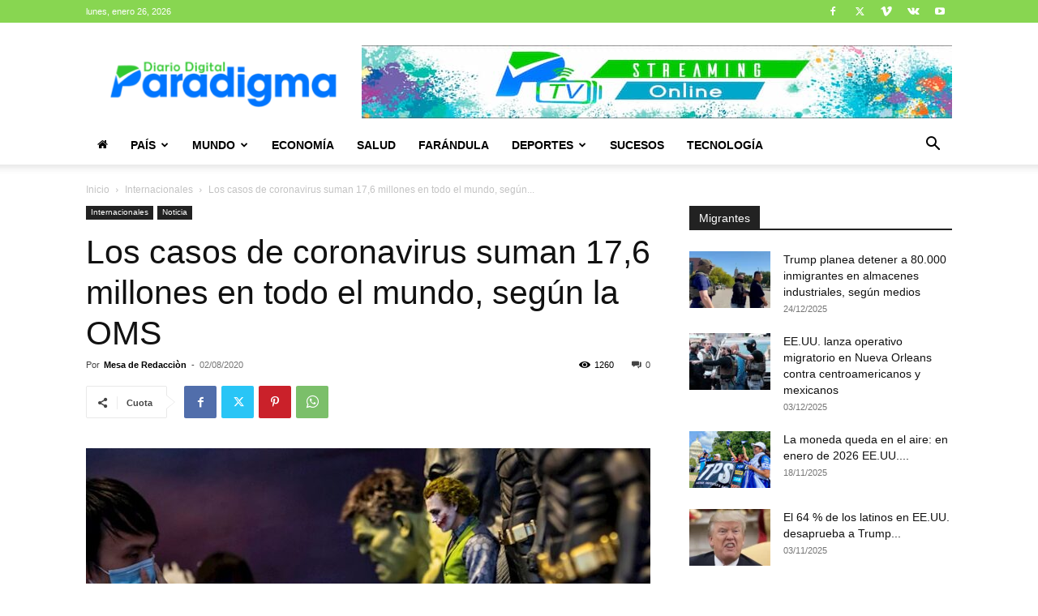

--- FILE ---
content_type: text/html; charset=utf-8
request_url: https://www.google.com/recaptcha/api2/aframe
body_size: 267
content:
<!DOCTYPE HTML><html><head><meta http-equiv="content-type" content="text/html; charset=UTF-8"></head><body><script nonce="0QKU3bIhRqv4om3uhhZSyg">/** Anti-fraud and anti-abuse applications only. See google.com/recaptcha */ try{var clients={'sodar':'https://pagead2.googlesyndication.com/pagead/sodar?'};window.addEventListener("message",function(a){try{if(a.source===window.parent){var b=JSON.parse(a.data);var c=clients[b['id']];if(c){var d=document.createElement('img');d.src=c+b['params']+'&rc='+(localStorage.getItem("rc::a")?sessionStorage.getItem("rc::b"):"");window.document.body.appendChild(d);sessionStorage.setItem("rc::e",parseInt(sessionStorage.getItem("rc::e")||0)+1);localStorage.setItem("rc::h",'1769489351631');}}}catch(b){}});window.parent.postMessage("_grecaptcha_ready", "*");}catch(b){}</script></body></html>